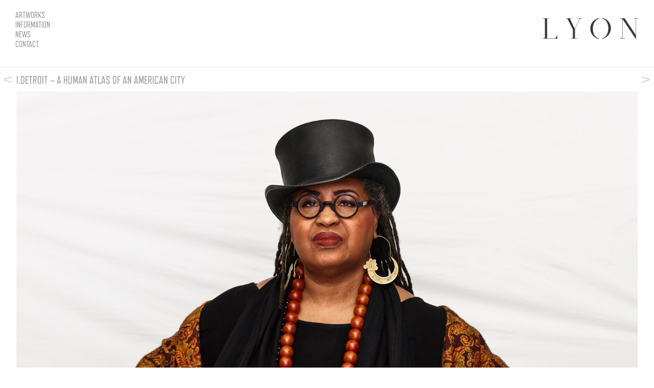

--- FILE ---
content_type: text/html; charset=UTF-8
request_url: https://www.marcuslyon.com/artworks/idetroit/marsha-battle-philpot-marsha-music
body_size: 6016
content:
 	<!DOCTYPE html PUBLIC "-//W3C//DTD XHTML 1.0 Strict//EN"
		"http://www.w3.org/TR/xhtml1/DTD/xhtml1-strict.dtd">
	<html xmlns="http://www.w3.org/1999/xhtml" xml:lang="en" lang="en">
	<head>
	<meta http-equiv="Content-Type" content="text/html; charset=UTF-8" />
	<title>Marcus Lyon   &raquo; Artworks &raquo; Idetroit &raquo; Marsha Battle Philpot Marsha Music</title>
    
<base href="https://www.marcuslyon.com" /> 

<meta name="viewport" content="width=device-width, initial-scale=1.0, user-scalable=0, minimum-scale=1.0, maximum-scale=1.0">
<meta name="format-detection" content="telephone=no">

	<script type="text/javascript" src="https://use.typekit.com/apo7lwg.js"></script>
<script type="text/javascript">try{Typekit.load();}catch(e){}</script>

<!--<script src="https://ajax.googleapis.com/ajax/libs/jquery/1.6.1/jquery.min.js"></script> -->
<script src="https://code.jquery.com/jquery-1.7.2.min.js"></script>
	<script src="https://ajax.googleapis.com/ajax/libs/jquery/2.2.2/jquery.min.js"></script>

	<script src="https://cdn.snipcart.com/scripts/2.0/snipcart.js" data-api-key="NzE4YTAwZmQtZTczMy00YzYyLThjYTktNDc3MWJmNzY3YjVmNjM2OTIzMTEwMDQwMzQ2MjQx" id="snipcart"></script>

	<link href="https://cdn.snipcart.com/themes/2.0/base/snipcart.min.css" rel="stylesheet" type="text/css" />

	<script type="text/javascript" src="https://www.marcuslyon.com/js/script_pop.js"></script>
	<link rel="stylesheet" href="https://www.marcuslyon.com/wp-content/themes/lyon/style.css" type="text/css" media="screen" />
	<link rel="alternate" type="application/rss+xml" title="Marcus Lyon RSS Feed" href="https://www.marcuslyon.com/feed/" />
	<link rel="pingback" href="https://www.marcuslyon.com/xmlrpc.php" />
	<link rel="shortcut icon" href="/favicon.ico" type="image/x-icon" />
	
		<!-- All in One SEO 4.9.3 - aioseo.com -->
	<link rel="canonical" href="https://www.marcuslyon.com/artworks/idetroit/marsha-battle-philpot-marsha-music/" />
	<meta name="generator" content="All in One SEO (AIOSEO) 4.9.3" />
		<script type="application/ld+json" class="aioseo-schema">
			{"@context":"https:\/\/schema.org","@graph":[{"@type":"BreadcrumbList","@id":"https:\/\/www.marcuslyon.com\/artworks\/idetroit\/marsha-battle-philpot-marsha-music\/#breadcrumblist","itemListElement":[{"@type":"ListItem","@id":"https:\/\/www.marcuslyon.com#listItem","position":1,"name":"Home"}]},{"@type":"Organization","@id":"https:\/\/www.marcuslyon.com\/#organization","name":"Marcus Lyon","description":"Photography website","url":"https:\/\/www.marcuslyon.com\/","logo":{"@type":"ImageObject","url":"https:\/\/www.marcuslyon.com\/wp-content\/uploads\/2012\/06\/lyon_logo2.png","@id":"https:\/\/www.marcuslyon.com\/artworks\/idetroit\/marsha-battle-philpot-marsha-music\/#organizationLogo","width":705,"height":155},"image":{"@id":"https:\/\/www.marcuslyon.com\/artworks\/idetroit\/marsha-battle-philpot-marsha-music\/#organizationLogo"}},{"@type":"WebPage","@id":"https:\/\/www.marcuslyon.com\/artworks\/idetroit\/marsha-battle-philpot-marsha-music\/#webpage","url":"https:\/\/www.marcuslyon.com\/artworks\/idetroit\/marsha-battle-philpot-marsha-music\/","inLanguage":"en-US","isPartOf":{"@id":"https:\/\/www.marcuslyon.com\/#website"},"breadcrumb":{"@id":"https:\/\/www.marcuslyon.com\/artworks\/idetroit\/marsha-battle-philpot-marsha-music\/#breadcrumblist"}},{"@type":"WebSite","@id":"https:\/\/www.marcuslyon.com\/#website","url":"https:\/\/www.marcuslyon.com\/","name":"Marcus Lyon","description":"Photography website","inLanguage":"en-US","publisher":{"@id":"https:\/\/www.marcuslyon.com\/#organization"}}]}
		</script>
		<!-- All in One SEO -->

<style id='wp-img-auto-sizes-contain-inline-css' type='text/css'>
img:is([sizes=auto i],[sizes^="auto," i]){contain-intrinsic-size:3000px 1500px}
/*# sourceURL=wp-img-auto-sizes-contain-inline-css */
</style>
<style id='wp-emoji-styles-inline-css' type='text/css'>

	img.wp-smiley, img.emoji {
		display: inline !important;
		border: none !important;
		box-shadow: none !important;
		height: 1em !important;
		width: 1em !important;
		margin: 0 0.07em !important;
		vertical-align: -0.1em !important;
		background: none !important;
		padding: 0 !important;
	}
/*# sourceURL=wp-emoji-styles-inline-css */
</style>
<link rel="https://api.w.org/" href="https://www.marcuslyon.com/wp-json/" /><link rel="EditURI" type="application/rsd+xml" title="RSD" href="https://www.marcuslyon.com/xmlrpc.php?rsd" />
			<!-- Pods Framework 3.0.10 -->
					<!--[if IE 7]>
	<link href="https://www.marcuslyon.com/wp-content/themes/lyon/stylesheetie7.css" rel="stylesheet" type="text/css" />
	<![endif]--> 
	<!--[if IE]>
	<link href="https://www.marcuslyon.com/wp-content/themes/lyon/stylesheetie.css" rel="stylesheet" type="text/css" />
	<![endif]-->
	</head>
	
	<body data-rsssl=1 class="wp-theme-lyon pods pod-page-artworks-w-w">
	<script>
	$(function(){
    const GROUP_COUNT = 4;
    var liElements = $('ul#split_this > li');
    var count = liElements.length;
    var html = '';

    for (var i = 0; i < count; i += GROUP_COUNT) {
     html += '<div>';
     liElements.slice(i, i + GROUP_COUNT).each(function(){
      html += '<li>' + $(this).html() + '</li>';
     });
     html += '</div>';
    }

    $('ul#split_this').html(html);
});

	</script>
	<div id="wrapper">
	<div id="siteBox">
		<div id="headerBox">
        
			<div id="triggermenu" class="collapsed"><span>Menu</span></div>

			<div id="nav">
            	<div class="menu_holder">
                    <ul class="menu_desk" id="menu">
                        <li class="top-li p2"><a href="artworks/" >Artworks</a>
                        
                            <ul class="sub sub2" id="split_this">
                        
                                <li><a href="https://www.marcuslyon.com/artworks/alta">ALTA</a></li><li><a href="https://www.marcuslyon.com/artworks/de-coded">DE.CODED</a></li><li><a href="https://www.marcuslyon.com/artworks/idetroit">I.DETROIT</a></li><li><a href="https://www.marcuslyon.com/artworks/somos-brasil">SOMOS BRASIL</a></li><li><a href="https://www.marcuslyon.com/artworks/brics">BRICS</a></li><li><a href="https://www.marcuslyon.com/artworks/exodus">EXODUS</a></li><li><a href="https://www.marcuslyon.com/artworks/timeout">TIMEOUT</a></li><li><a href="https://www.marcuslyon.com/artworks/intersection/">INTERSECTION</a></li><li><a href="https://www.marcuslyon.com/artworks/stadia">STADIA</a></li><li><a href="https://www.marcuslyon.com/artworks/rambert">RAMBERT</a></li><li><a href="https://www.marcuslyon.com/artworks/made-in-london">Made in London</a></li><li><a href="https://www.marcuslyon.com/artworks/we-deutschland/">WE:deutschland</a></li><li><a href="https://www.marcuslyon.com/artworks/tidelines">TIDELINES</a></li><li><a href="https://www.marcuslyon.com/artworks/stickmen">STICKMEN</a></li><li><a href="https://www.marcuslyon.com/artworks/trabants">TRABANTS</a></li><li><a href="https://www.marcuslyon.com/artworks/dreamland">DREAMLAND</a></li><li><a href="https://www.marcuslyon.com/artworks/optogenome">OPTOGENOME</a></li>                            
                            </ul>
                        
                        </li>
                    
                    
                        <li class="top-li p2 short"><a >Information</a>
                        
                            <ul class="sub short">
                                
                                        <li><a href="information/biography/">Biography</a></li>
                                        <li><a href="information/gallery/">Gallery</a></li>
                                        <li><a href="information/publication/">Publication</a></li>
                                        <li><a href="information/foundation/">Foundation</a></li>
                            </ul>
                        
                        </li>
                    
                        <li class="top-li p2"><a href="news/" >News</a></li>
                    
                        <li class="top-li p1"><a href="contact/" >Contact</a></li>
                    </ul>
                </div>
                
			</div>
			<!--end nav-->
			<div id="logoBox">
				<a href="/"><img src="images/logo_main.png" width="190" height="42" alt="Marcus Lyon" /></a>
			</div><!--end logo-->
		</div>
		<!--end headerBox-->
		<div id="contentBox">
	<h1 class="art"><a href="artworks/idetroit/">i.Detroit – A Human Atlas of an American City</a></h1>
			<div class="navArt prev"><a class="prevNav"href="artworks/idetroit/james-w-ribbron"><span>Previous</span></a></div>

<div class="navArt next"><a class="nextNav"href="artworks/idetroit/charly-renee-snow"><span>Previous</span></a></div>
<div class="clr"></div>
			<div id="wideCol" class="idetroit">
				<div class="artHolder idetroit">
					<img src="https://www.marcuslyon.com/wp-content/uploads/2020/04/086_Marsha-Battle-Philpot-Marsha-Music.jpg"  alt="Marsha Battle Philpot / Marsha Music" />
				</div>
				<!--end artHolder-->
				<div class="artBottom">
					<div class="main">
						<div title="Marsha Battle Philpot / Marsha Music" class="openTop openLeft blue 0" style="top:400px;left:650px;">
												</div>

					</div>
				</div>
				<!--end artBottom-->
			</div>
			<!--end wideCol-->	</div>
		<!--end contentBox-->
	</div>
	<!--end sitebox-->
</div>
<!--end wrapper-->


<script src="https://www.marcuslyon.com/wp-content/themes/lyon/js/jquery.easing.min.js"></script>
<script type="text/javascript" src="https://www.marcuslyon.com/wp-content/themes/lyon/js/menu.js"></script>


<script type="speculationrules">
{"prefetch":[{"source":"document","where":{"and":[{"href_matches":"/*"},{"not":{"href_matches":["/wp-*.php","/wp-admin/*","/wp-content/uploads/*","/wp-content/*","/wp-content/plugins/*","/wp-content/themes/lyon/*","/*\\?(.+)"]}},{"not":{"selector_matches":"a[rel~=\"nofollow\"]"}},{"not":{"selector_matches":".no-prefetch, .no-prefetch a"}}]},"eagerness":"conservative"}]}
</script>
<style id='global-styles-inline-css' type='text/css'>
:root{--wp--preset--aspect-ratio--square: 1;--wp--preset--aspect-ratio--4-3: 4/3;--wp--preset--aspect-ratio--3-4: 3/4;--wp--preset--aspect-ratio--3-2: 3/2;--wp--preset--aspect-ratio--2-3: 2/3;--wp--preset--aspect-ratio--16-9: 16/9;--wp--preset--aspect-ratio--9-16: 9/16;--wp--preset--color--black: #000000;--wp--preset--color--cyan-bluish-gray: #abb8c3;--wp--preset--color--white: #ffffff;--wp--preset--color--pale-pink: #f78da7;--wp--preset--color--vivid-red: #cf2e2e;--wp--preset--color--luminous-vivid-orange: #ff6900;--wp--preset--color--luminous-vivid-amber: #fcb900;--wp--preset--color--light-green-cyan: #7bdcb5;--wp--preset--color--vivid-green-cyan: #00d084;--wp--preset--color--pale-cyan-blue: #8ed1fc;--wp--preset--color--vivid-cyan-blue: #0693e3;--wp--preset--color--vivid-purple: #9b51e0;--wp--preset--gradient--vivid-cyan-blue-to-vivid-purple: linear-gradient(135deg,rgb(6,147,227) 0%,rgb(155,81,224) 100%);--wp--preset--gradient--light-green-cyan-to-vivid-green-cyan: linear-gradient(135deg,rgb(122,220,180) 0%,rgb(0,208,130) 100%);--wp--preset--gradient--luminous-vivid-amber-to-luminous-vivid-orange: linear-gradient(135deg,rgb(252,185,0) 0%,rgb(255,105,0) 100%);--wp--preset--gradient--luminous-vivid-orange-to-vivid-red: linear-gradient(135deg,rgb(255,105,0) 0%,rgb(207,46,46) 100%);--wp--preset--gradient--very-light-gray-to-cyan-bluish-gray: linear-gradient(135deg,rgb(238,238,238) 0%,rgb(169,184,195) 100%);--wp--preset--gradient--cool-to-warm-spectrum: linear-gradient(135deg,rgb(74,234,220) 0%,rgb(151,120,209) 20%,rgb(207,42,186) 40%,rgb(238,44,130) 60%,rgb(251,105,98) 80%,rgb(254,248,76) 100%);--wp--preset--gradient--blush-light-purple: linear-gradient(135deg,rgb(255,206,236) 0%,rgb(152,150,240) 100%);--wp--preset--gradient--blush-bordeaux: linear-gradient(135deg,rgb(254,205,165) 0%,rgb(254,45,45) 50%,rgb(107,0,62) 100%);--wp--preset--gradient--luminous-dusk: linear-gradient(135deg,rgb(255,203,112) 0%,rgb(199,81,192) 50%,rgb(65,88,208) 100%);--wp--preset--gradient--pale-ocean: linear-gradient(135deg,rgb(255,245,203) 0%,rgb(182,227,212) 50%,rgb(51,167,181) 100%);--wp--preset--gradient--electric-grass: linear-gradient(135deg,rgb(202,248,128) 0%,rgb(113,206,126) 100%);--wp--preset--gradient--midnight: linear-gradient(135deg,rgb(2,3,129) 0%,rgb(40,116,252) 100%);--wp--preset--font-size--small: 13px;--wp--preset--font-size--medium: 20px;--wp--preset--font-size--large: 36px;--wp--preset--font-size--x-large: 42px;--wp--preset--spacing--20: 0.44rem;--wp--preset--spacing--30: 0.67rem;--wp--preset--spacing--40: 1rem;--wp--preset--spacing--50: 1.5rem;--wp--preset--spacing--60: 2.25rem;--wp--preset--spacing--70: 3.38rem;--wp--preset--spacing--80: 5.06rem;--wp--preset--shadow--natural: 6px 6px 9px rgba(0, 0, 0, 0.2);--wp--preset--shadow--deep: 12px 12px 50px rgba(0, 0, 0, 0.4);--wp--preset--shadow--sharp: 6px 6px 0px rgba(0, 0, 0, 0.2);--wp--preset--shadow--outlined: 6px 6px 0px -3px rgb(255, 255, 255), 6px 6px rgb(0, 0, 0);--wp--preset--shadow--crisp: 6px 6px 0px rgb(0, 0, 0);}:where(.is-layout-flex){gap: 0.5em;}:where(.is-layout-grid){gap: 0.5em;}body .is-layout-flex{display: flex;}.is-layout-flex{flex-wrap: wrap;align-items: center;}.is-layout-flex > :is(*, div){margin: 0;}body .is-layout-grid{display: grid;}.is-layout-grid > :is(*, div){margin: 0;}:where(.wp-block-columns.is-layout-flex){gap: 2em;}:where(.wp-block-columns.is-layout-grid){gap: 2em;}:where(.wp-block-post-template.is-layout-flex){gap: 1.25em;}:where(.wp-block-post-template.is-layout-grid){gap: 1.25em;}.has-black-color{color: var(--wp--preset--color--black) !important;}.has-cyan-bluish-gray-color{color: var(--wp--preset--color--cyan-bluish-gray) !important;}.has-white-color{color: var(--wp--preset--color--white) !important;}.has-pale-pink-color{color: var(--wp--preset--color--pale-pink) !important;}.has-vivid-red-color{color: var(--wp--preset--color--vivid-red) !important;}.has-luminous-vivid-orange-color{color: var(--wp--preset--color--luminous-vivid-orange) !important;}.has-luminous-vivid-amber-color{color: var(--wp--preset--color--luminous-vivid-amber) !important;}.has-light-green-cyan-color{color: var(--wp--preset--color--light-green-cyan) !important;}.has-vivid-green-cyan-color{color: var(--wp--preset--color--vivid-green-cyan) !important;}.has-pale-cyan-blue-color{color: var(--wp--preset--color--pale-cyan-blue) !important;}.has-vivid-cyan-blue-color{color: var(--wp--preset--color--vivid-cyan-blue) !important;}.has-vivid-purple-color{color: var(--wp--preset--color--vivid-purple) !important;}.has-black-background-color{background-color: var(--wp--preset--color--black) !important;}.has-cyan-bluish-gray-background-color{background-color: var(--wp--preset--color--cyan-bluish-gray) !important;}.has-white-background-color{background-color: var(--wp--preset--color--white) !important;}.has-pale-pink-background-color{background-color: var(--wp--preset--color--pale-pink) !important;}.has-vivid-red-background-color{background-color: var(--wp--preset--color--vivid-red) !important;}.has-luminous-vivid-orange-background-color{background-color: var(--wp--preset--color--luminous-vivid-orange) !important;}.has-luminous-vivid-amber-background-color{background-color: var(--wp--preset--color--luminous-vivid-amber) !important;}.has-light-green-cyan-background-color{background-color: var(--wp--preset--color--light-green-cyan) !important;}.has-vivid-green-cyan-background-color{background-color: var(--wp--preset--color--vivid-green-cyan) !important;}.has-pale-cyan-blue-background-color{background-color: var(--wp--preset--color--pale-cyan-blue) !important;}.has-vivid-cyan-blue-background-color{background-color: var(--wp--preset--color--vivid-cyan-blue) !important;}.has-vivid-purple-background-color{background-color: var(--wp--preset--color--vivid-purple) !important;}.has-black-border-color{border-color: var(--wp--preset--color--black) !important;}.has-cyan-bluish-gray-border-color{border-color: var(--wp--preset--color--cyan-bluish-gray) !important;}.has-white-border-color{border-color: var(--wp--preset--color--white) !important;}.has-pale-pink-border-color{border-color: var(--wp--preset--color--pale-pink) !important;}.has-vivid-red-border-color{border-color: var(--wp--preset--color--vivid-red) !important;}.has-luminous-vivid-orange-border-color{border-color: var(--wp--preset--color--luminous-vivid-orange) !important;}.has-luminous-vivid-amber-border-color{border-color: var(--wp--preset--color--luminous-vivid-amber) !important;}.has-light-green-cyan-border-color{border-color: var(--wp--preset--color--light-green-cyan) !important;}.has-vivid-green-cyan-border-color{border-color: var(--wp--preset--color--vivid-green-cyan) !important;}.has-pale-cyan-blue-border-color{border-color: var(--wp--preset--color--pale-cyan-blue) !important;}.has-vivid-cyan-blue-border-color{border-color: var(--wp--preset--color--vivid-cyan-blue) !important;}.has-vivid-purple-border-color{border-color: var(--wp--preset--color--vivid-purple) !important;}.has-vivid-cyan-blue-to-vivid-purple-gradient-background{background: var(--wp--preset--gradient--vivid-cyan-blue-to-vivid-purple) !important;}.has-light-green-cyan-to-vivid-green-cyan-gradient-background{background: var(--wp--preset--gradient--light-green-cyan-to-vivid-green-cyan) !important;}.has-luminous-vivid-amber-to-luminous-vivid-orange-gradient-background{background: var(--wp--preset--gradient--luminous-vivid-amber-to-luminous-vivid-orange) !important;}.has-luminous-vivid-orange-to-vivid-red-gradient-background{background: var(--wp--preset--gradient--luminous-vivid-orange-to-vivid-red) !important;}.has-very-light-gray-to-cyan-bluish-gray-gradient-background{background: var(--wp--preset--gradient--very-light-gray-to-cyan-bluish-gray) !important;}.has-cool-to-warm-spectrum-gradient-background{background: var(--wp--preset--gradient--cool-to-warm-spectrum) !important;}.has-blush-light-purple-gradient-background{background: var(--wp--preset--gradient--blush-light-purple) !important;}.has-blush-bordeaux-gradient-background{background: var(--wp--preset--gradient--blush-bordeaux) !important;}.has-luminous-dusk-gradient-background{background: var(--wp--preset--gradient--luminous-dusk) !important;}.has-pale-ocean-gradient-background{background: var(--wp--preset--gradient--pale-ocean) !important;}.has-electric-grass-gradient-background{background: var(--wp--preset--gradient--electric-grass) !important;}.has-midnight-gradient-background{background: var(--wp--preset--gradient--midnight) !important;}.has-small-font-size{font-size: var(--wp--preset--font-size--small) !important;}.has-medium-font-size{font-size: var(--wp--preset--font-size--medium) !important;}.has-large-font-size{font-size: var(--wp--preset--font-size--large) !important;}.has-x-large-font-size{font-size: var(--wp--preset--font-size--x-large) !important;}
/*# sourceURL=global-styles-inline-css */
</style>
<script id="wp-emoji-settings" type="application/json">
{"baseUrl":"https://s.w.org/images/core/emoji/17.0.2/72x72/","ext":".png","svgUrl":"https://s.w.org/images/core/emoji/17.0.2/svg/","svgExt":".svg","source":{"concatemoji":"https://www.marcuslyon.com/wp-includes/js/wp-emoji-release.min.js?ver=6.9"}}
</script>
<script type="module">
/* <![CDATA[ */
/*! This file is auto-generated */
const a=JSON.parse(document.getElementById("wp-emoji-settings").textContent),o=(window._wpemojiSettings=a,"wpEmojiSettingsSupports"),s=["flag","emoji"];function i(e){try{var t={supportTests:e,timestamp:(new Date).valueOf()};sessionStorage.setItem(o,JSON.stringify(t))}catch(e){}}function c(e,t,n){e.clearRect(0,0,e.canvas.width,e.canvas.height),e.fillText(t,0,0);t=new Uint32Array(e.getImageData(0,0,e.canvas.width,e.canvas.height).data);e.clearRect(0,0,e.canvas.width,e.canvas.height),e.fillText(n,0,0);const a=new Uint32Array(e.getImageData(0,0,e.canvas.width,e.canvas.height).data);return t.every((e,t)=>e===a[t])}function p(e,t){e.clearRect(0,0,e.canvas.width,e.canvas.height),e.fillText(t,0,0);var n=e.getImageData(16,16,1,1);for(let e=0;e<n.data.length;e++)if(0!==n.data[e])return!1;return!0}function u(e,t,n,a){switch(t){case"flag":return n(e,"\ud83c\udff3\ufe0f\u200d\u26a7\ufe0f","\ud83c\udff3\ufe0f\u200b\u26a7\ufe0f")?!1:!n(e,"\ud83c\udde8\ud83c\uddf6","\ud83c\udde8\u200b\ud83c\uddf6")&&!n(e,"\ud83c\udff4\udb40\udc67\udb40\udc62\udb40\udc65\udb40\udc6e\udb40\udc67\udb40\udc7f","\ud83c\udff4\u200b\udb40\udc67\u200b\udb40\udc62\u200b\udb40\udc65\u200b\udb40\udc6e\u200b\udb40\udc67\u200b\udb40\udc7f");case"emoji":return!a(e,"\ud83e\u1fac8")}return!1}function f(e,t,n,a){let r;const o=(r="undefined"!=typeof WorkerGlobalScope&&self instanceof WorkerGlobalScope?new OffscreenCanvas(300,150):document.createElement("canvas")).getContext("2d",{willReadFrequently:!0}),s=(o.textBaseline="top",o.font="600 32px Arial",{});return e.forEach(e=>{s[e]=t(o,e,n,a)}),s}function r(e){var t=document.createElement("script");t.src=e,t.defer=!0,document.head.appendChild(t)}a.supports={everything:!0,everythingExceptFlag:!0},new Promise(t=>{let n=function(){try{var e=JSON.parse(sessionStorage.getItem(o));if("object"==typeof e&&"number"==typeof e.timestamp&&(new Date).valueOf()<e.timestamp+604800&&"object"==typeof e.supportTests)return e.supportTests}catch(e){}return null}();if(!n){if("undefined"!=typeof Worker&&"undefined"!=typeof OffscreenCanvas&&"undefined"!=typeof URL&&URL.createObjectURL&&"undefined"!=typeof Blob)try{var e="postMessage("+f.toString()+"("+[JSON.stringify(s),u.toString(),c.toString(),p.toString()].join(",")+"));",a=new Blob([e],{type:"text/javascript"});const r=new Worker(URL.createObjectURL(a),{name:"wpTestEmojiSupports"});return void(r.onmessage=e=>{i(n=e.data),r.terminate(),t(n)})}catch(e){}i(n=f(s,u,c,p))}t(n)}).then(e=>{for(const n in e)a.supports[n]=e[n],a.supports.everything=a.supports.everything&&a.supports[n],"flag"!==n&&(a.supports.everythingExceptFlag=a.supports.everythingExceptFlag&&a.supports[n]);var t;a.supports.everythingExceptFlag=a.supports.everythingExceptFlag&&!a.supports.flag,a.supports.everything||((t=a.source||{}).concatemoji?r(t.concatemoji):t.wpemoji&&t.twemoji&&(r(t.twemoji),r(t.wpemoji)))});
//# sourceURL=https://www.marcuslyon.com/wp-includes/js/wp-emoji-loader.min.js
/* ]]> */
</script>

<script type="text/javascript">

  var _gaq = _gaq || [];
  _gaq.push(['_setAccount', 'UA-20679053-15']);
  _gaq.push(['_trackPageview']);

  (function() {
    var ga = document.createElement('script'); ga.type = 'text/javascript'; ga.async = true;
    ga.src = ('https:' == document.location.protocol ? 'https://ssl' : 'http://www') + '.google-analytics.com/ga.js';
    var s = document.getElementsByTagName('script')[0]; s.parentNode.insertBefore(ga, s);
  })();

</script>
</body>
</html>
